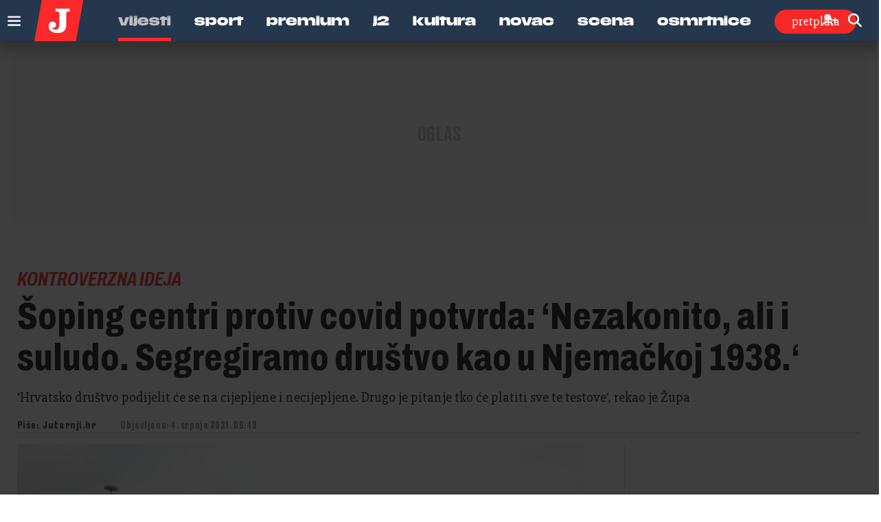

--- FILE ---
content_type: text/html; charset=utf-8
request_url: https://www.google.com/recaptcha/api2/anchor?ar=1&k=6LfPGDApAAAAAF-B4trYeSRIBY1sKMuohONKybjc&co=aHR0cHM6Ly93d3cuanV0YXJuamkuaHI6NDQz&hl=en&v=TkacYOdEJbdB_JjX802TMer9&size=invisible&anchor-ms=20000&execute-ms=15000&cb=8tlaeh9y7cpq
body_size: 45363
content:
<!DOCTYPE HTML><html dir="ltr" lang="en"><head><meta http-equiv="Content-Type" content="text/html; charset=UTF-8">
<meta http-equiv="X-UA-Compatible" content="IE=edge">
<title>reCAPTCHA</title>
<style type="text/css">
/* cyrillic-ext */
@font-face {
  font-family: 'Roboto';
  font-style: normal;
  font-weight: 400;
  src: url(//fonts.gstatic.com/s/roboto/v18/KFOmCnqEu92Fr1Mu72xKKTU1Kvnz.woff2) format('woff2');
  unicode-range: U+0460-052F, U+1C80-1C8A, U+20B4, U+2DE0-2DFF, U+A640-A69F, U+FE2E-FE2F;
}
/* cyrillic */
@font-face {
  font-family: 'Roboto';
  font-style: normal;
  font-weight: 400;
  src: url(//fonts.gstatic.com/s/roboto/v18/KFOmCnqEu92Fr1Mu5mxKKTU1Kvnz.woff2) format('woff2');
  unicode-range: U+0301, U+0400-045F, U+0490-0491, U+04B0-04B1, U+2116;
}
/* greek-ext */
@font-face {
  font-family: 'Roboto';
  font-style: normal;
  font-weight: 400;
  src: url(//fonts.gstatic.com/s/roboto/v18/KFOmCnqEu92Fr1Mu7mxKKTU1Kvnz.woff2) format('woff2');
  unicode-range: U+1F00-1FFF;
}
/* greek */
@font-face {
  font-family: 'Roboto';
  font-style: normal;
  font-weight: 400;
  src: url(//fonts.gstatic.com/s/roboto/v18/KFOmCnqEu92Fr1Mu4WxKKTU1Kvnz.woff2) format('woff2');
  unicode-range: U+0370-0377, U+037A-037F, U+0384-038A, U+038C, U+038E-03A1, U+03A3-03FF;
}
/* vietnamese */
@font-face {
  font-family: 'Roboto';
  font-style: normal;
  font-weight: 400;
  src: url(//fonts.gstatic.com/s/roboto/v18/KFOmCnqEu92Fr1Mu7WxKKTU1Kvnz.woff2) format('woff2');
  unicode-range: U+0102-0103, U+0110-0111, U+0128-0129, U+0168-0169, U+01A0-01A1, U+01AF-01B0, U+0300-0301, U+0303-0304, U+0308-0309, U+0323, U+0329, U+1EA0-1EF9, U+20AB;
}
/* latin-ext */
@font-face {
  font-family: 'Roboto';
  font-style: normal;
  font-weight: 400;
  src: url(//fonts.gstatic.com/s/roboto/v18/KFOmCnqEu92Fr1Mu7GxKKTU1Kvnz.woff2) format('woff2');
  unicode-range: U+0100-02BA, U+02BD-02C5, U+02C7-02CC, U+02CE-02D7, U+02DD-02FF, U+0304, U+0308, U+0329, U+1D00-1DBF, U+1E00-1E9F, U+1EF2-1EFF, U+2020, U+20A0-20AB, U+20AD-20C0, U+2113, U+2C60-2C7F, U+A720-A7FF;
}
/* latin */
@font-face {
  font-family: 'Roboto';
  font-style: normal;
  font-weight: 400;
  src: url(//fonts.gstatic.com/s/roboto/v18/KFOmCnqEu92Fr1Mu4mxKKTU1Kg.woff2) format('woff2');
  unicode-range: U+0000-00FF, U+0131, U+0152-0153, U+02BB-02BC, U+02C6, U+02DA, U+02DC, U+0304, U+0308, U+0329, U+2000-206F, U+20AC, U+2122, U+2191, U+2193, U+2212, U+2215, U+FEFF, U+FFFD;
}
/* cyrillic-ext */
@font-face {
  font-family: 'Roboto';
  font-style: normal;
  font-weight: 500;
  src: url(//fonts.gstatic.com/s/roboto/v18/KFOlCnqEu92Fr1MmEU9fCRc4AMP6lbBP.woff2) format('woff2');
  unicode-range: U+0460-052F, U+1C80-1C8A, U+20B4, U+2DE0-2DFF, U+A640-A69F, U+FE2E-FE2F;
}
/* cyrillic */
@font-face {
  font-family: 'Roboto';
  font-style: normal;
  font-weight: 500;
  src: url(//fonts.gstatic.com/s/roboto/v18/KFOlCnqEu92Fr1MmEU9fABc4AMP6lbBP.woff2) format('woff2');
  unicode-range: U+0301, U+0400-045F, U+0490-0491, U+04B0-04B1, U+2116;
}
/* greek-ext */
@font-face {
  font-family: 'Roboto';
  font-style: normal;
  font-weight: 500;
  src: url(//fonts.gstatic.com/s/roboto/v18/KFOlCnqEu92Fr1MmEU9fCBc4AMP6lbBP.woff2) format('woff2');
  unicode-range: U+1F00-1FFF;
}
/* greek */
@font-face {
  font-family: 'Roboto';
  font-style: normal;
  font-weight: 500;
  src: url(//fonts.gstatic.com/s/roboto/v18/KFOlCnqEu92Fr1MmEU9fBxc4AMP6lbBP.woff2) format('woff2');
  unicode-range: U+0370-0377, U+037A-037F, U+0384-038A, U+038C, U+038E-03A1, U+03A3-03FF;
}
/* vietnamese */
@font-face {
  font-family: 'Roboto';
  font-style: normal;
  font-weight: 500;
  src: url(//fonts.gstatic.com/s/roboto/v18/KFOlCnqEu92Fr1MmEU9fCxc4AMP6lbBP.woff2) format('woff2');
  unicode-range: U+0102-0103, U+0110-0111, U+0128-0129, U+0168-0169, U+01A0-01A1, U+01AF-01B0, U+0300-0301, U+0303-0304, U+0308-0309, U+0323, U+0329, U+1EA0-1EF9, U+20AB;
}
/* latin-ext */
@font-face {
  font-family: 'Roboto';
  font-style: normal;
  font-weight: 500;
  src: url(//fonts.gstatic.com/s/roboto/v18/KFOlCnqEu92Fr1MmEU9fChc4AMP6lbBP.woff2) format('woff2');
  unicode-range: U+0100-02BA, U+02BD-02C5, U+02C7-02CC, U+02CE-02D7, U+02DD-02FF, U+0304, U+0308, U+0329, U+1D00-1DBF, U+1E00-1E9F, U+1EF2-1EFF, U+2020, U+20A0-20AB, U+20AD-20C0, U+2113, U+2C60-2C7F, U+A720-A7FF;
}
/* latin */
@font-face {
  font-family: 'Roboto';
  font-style: normal;
  font-weight: 500;
  src: url(//fonts.gstatic.com/s/roboto/v18/KFOlCnqEu92Fr1MmEU9fBBc4AMP6lQ.woff2) format('woff2');
  unicode-range: U+0000-00FF, U+0131, U+0152-0153, U+02BB-02BC, U+02C6, U+02DA, U+02DC, U+0304, U+0308, U+0329, U+2000-206F, U+20AC, U+2122, U+2191, U+2193, U+2212, U+2215, U+FEFF, U+FFFD;
}
/* cyrillic-ext */
@font-face {
  font-family: 'Roboto';
  font-style: normal;
  font-weight: 900;
  src: url(//fonts.gstatic.com/s/roboto/v18/KFOlCnqEu92Fr1MmYUtfCRc4AMP6lbBP.woff2) format('woff2');
  unicode-range: U+0460-052F, U+1C80-1C8A, U+20B4, U+2DE0-2DFF, U+A640-A69F, U+FE2E-FE2F;
}
/* cyrillic */
@font-face {
  font-family: 'Roboto';
  font-style: normal;
  font-weight: 900;
  src: url(//fonts.gstatic.com/s/roboto/v18/KFOlCnqEu92Fr1MmYUtfABc4AMP6lbBP.woff2) format('woff2');
  unicode-range: U+0301, U+0400-045F, U+0490-0491, U+04B0-04B1, U+2116;
}
/* greek-ext */
@font-face {
  font-family: 'Roboto';
  font-style: normal;
  font-weight: 900;
  src: url(//fonts.gstatic.com/s/roboto/v18/KFOlCnqEu92Fr1MmYUtfCBc4AMP6lbBP.woff2) format('woff2');
  unicode-range: U+1F00-1FFF;
}
/* greek */
@font-face {
  font-family: 'Roboto';
  font-style: normal;
  font-weight: 900;
  src: url(//fonts.gstatic.com/s/roboto/v18/KFOlCnqEu92Fr1MmYUtfBxc4AMP6lbBP.woff2) format('woff2');
  unicode-range: U+0370-0377, U+037A-037F, U+0384-038A, U+038C, U+038E-03A1, U+03A3-03FF;
}
/* vietnamese */
@font-face {
  font-family: 'Roboto';
  font-style: normal;
  font-weight: 900;
  src: url(//fonts.gstatic.com/s/roboto/v18/KFOlCnqEu92Fr1MmYUtfCxc4AMP6lbBP.woff2) format('woff2');
  unicode-range: U+0102-0103, U+0110-0111, U+0128-0129, U+0168-0169, U+01A0-01A1, U+01AF-01B0, U+0300-0301, U+0303-0304, U+0308-0309, U+0323, U+0329, U+1EA0-1EF9, U+20AB;
}
/* latin-ext */
@font-face {
  font-family: 'Roboto';
  font-style: normal;
  font-weight: 900;
  src: url(//fonts.gstatic.com/s/roboto/v18/KFOlCnqEu92Fr1MmYUtfChc4AMP6lbBP.woff2) format('woff2');
  unicode-range: U+0100-02BA, U+02BD-02C5, U+02C7-02CC, U+02CE-02D7, U+02DD-02FF, U+0304, U+0308, U+0329, U+1D00-1DBF, U+1E00-1E9F, U+1EF2-1EFF, U+2020, U+20A0-20AB, U+20AD-20C0, U+2113, U+2C60-2C7F, U+A720-A7FF;
}
/* latin */
@font-face {
  font-family: 'Roboto';
  font-style: normal;
  font-weight: 900;
  src: url(//fonts.gstatic.com/s/roboto/v18/KFOlCnqEu92Fr1MmYUtfBBc4AMP6lQ.woff2) format('woff2');
  unicode-range: U+0000-00FF, U+0131, U+0152-0153, U+02BB-02BC, U+02C6, U+02DA, U+02DC, U+0304, U+0308, U+0329, U+2000-206F, U+20AC, U+2122, U+2191, U+2193, U+2212, U+2215, U+FEFF, U+FFFD;
}

</style>
<link rel="stylesheet" type="text/css" href="https://www.gstatic.com/recaptcha/releases/TkacYOdEJbdB_JjX802TMer9/styles__ltr.css">
<script nonce="mfqkrORDsUqRAutpRH0bqA" type="text/javascript">window['__recaptcha_api'] = 'https://www.google.com/recaptcha/api2/';</script>
<script type="text/javascript" src="https://www.gstatic.com/recaptcha/releases/TkacYOdEJbdB_JjX802TMer9/recaptcha__en.js" nonce="mfqkrORDsUqRAutpRH0bqA">
      
    </script></head>
<body><div id="rc-anchor-alert" class="rc-anchor-alert"></div>
<input type="hidden" id="recaptcha-token" value="[base64]">
<script type="text/javascript" nonce="mfqkrORDsUqRAutpRH0bqA">
      recaptcha.anchor.Main.init("[\x22ainput\x22,[\x22bgdata\x22,\x22\x22,\[base64]/[base64]/[base64]/[base64]/[base64]/[base64]/[base64]/[base64]/[base64]/[base64]/[base64]/[base64]/[base64]/[base64]/[base64]\\u003d\\u003d\x22,\[base64]\\u003d\\u003d\x22,\x22IU3ChMKSOhJCLAbCpWLDkMKQw6zCvMOow4LCo8OwZMKgwqvDphTDpCTDm2IiwrrDscKtf8KrEcKeJlMdwrM7wro6eBzDqAl4w7vCsDfCl0t2wobDjRfDt0ZUw5DDomUOw4wrw67DrBvCiCQ/w7/CsnpjHVptcXrDiCErNsOeTFXCgMOKW8OcwqR+DcK9wqnCtMOAw6TCvD/CnngGFiIaGE0/w6jDhjtbWAbCu2hUwpfCksOiw6ZQA8O/wpnDjUYxDsKPJC3CnFzCi149wqrCsMK+PSdtw5nDhwDCrsONM8Kcw5oJwrUtw6wdX8OfDcK8w5rDjsKCCiB/w4bDnMKHw7cSa8Oqw4bCgR3CiMOmw7QMw4LDgsKqwrPCtcKow43DgMK7w4JXw4zDv8ORVHgyQ8KSwqfDhMOIw5cVNjEjwrt2SGnCoSDDhsOWw4jCo8KUVcK7QjLDsGsjwqQlw7RQwonCtyTDpsOZcS7DqXjDisKgwr/DqRjDkkvCosOcwr9KFR7CqmM4wpxaw79Ew5tcJMO1NR1aw7fCuMKQw63CjQjCkgjCsnfClW7CnhphV8ODOUdCBMKowr7DgSIBw7PCqjLDq8KXJsKFBUXDmcKLw7LCpyvDqhg+w5zCpBMRQ2l3wr9YL8OZBsK3w5fCpn7CjVnCpcKNWMKxPxpefRwWw6/[base64]/w6YJwqZ4wr9eawLDoMKHLjcoKxvCqMKXKsOcwrDDgMO+SsKmw4IfKMK+wqwawr3CscK4aGNfwq0Qw49mwrEww6XDpsKQW8KCwpByXB7CpGMiw7QLfSc+wq0jw4TDkMO5wrbDv8Kew7wHwq9dDFHDmcKmwpfDuFHCoMOjYsKAw5/ChcKnaMKXCsOkcgDDocK/cHTDh8KhLMObdmvCo8OAd8OMw6tVQcKNw5nCuW17wroqfjsRwqTDsG3DmMOtwq3DiMKAKx9/w4XDlsObwpnCh1HCpCF+wp9tRcOERsOMwofCqMKuwqTChnnCqsO+f8KcN8KWwq7DkU9aYXllRcKGUsKGHcKhwq/CksONw4E4w7Bww6PCszMfwpvCvlXDlXXCk3rCpmoew5fDnsKCBsKgwplhWgk7wpXCqMOAM13CkFRVwoMkw7lhPMK7alIgRcKeKm/DhQplwr4pwo3DuMO5eMKLJsO0wq5nw6vCoMKcYcK2XMKRTcK5On8kwoLCr8K6ERvCsWbDosKZV3gDaDo8Ax/CjMOGF8Kcw7J8K8KUw79uGHrCkQ3CjinCqlbCi8OAagrDssOgF8Kpw7AkQMKFCD/CncKmEicVdMKsCx5sw65jCMOBRw/Dv8OcwpHCsgFBScKXcjsEw74zw7fCoMKBIcKOZcO/[base64]/CvH9zwoLDq0Uhw6TDmkorbMKsS8K9fcKDwpJUw5TDh8OpKnTDry7DkSrCr0PCrmDDnnvDpivCqsKLQ8KuHsKUQ8KlBV/ChlpawqrDgWIkPR4ZLifDnGjCrxzCrsKhfE50wrJPwrRHwofDk8Oae2IJw7LCucOkworDi8KIwqjCjcO5fwLCngYMEsKxwrvCtRoYwrBFNVrCpjw2w4XCkMKObRjCpcKiOcOZw5vDrBwnM8OGwp/[base64]/[base64]/DuQfClsKawqbCgsKyw6MEZMK6WcO9w4rDkCfCkwjCuR3DnEbDo3TCssOvw585wo5xw4hYegHCpsO0wofDnsKGw6TCpFrDocK7w7sJGRgzwpQFw6gZRy/[base64]/[base64]/CqsOeacOxb3rCl004Vxo1bS/DmEfCrMKVfgk4w6LDnmkuwpnDr8KRw6zCtMOYKnXCjCfDhiXDtzZqOcOoKBEBwonCksOfFMOYG2UFUsKow7pQw6rDmsOfUMKELFDDiBvCusOJasOIA8OAw55LwqDCijUBRMKOw6QMwoZqw5d+w5xJw5Enwr3DusO2A0fDiV9USiTDinvChRwSeXkKwpEDw4/DkMOUwp4HeMKRa2lQPMO4FsKLcsKCw55/w4dLZ8ONXG5uwoDCjMOMwp7DpRZxWGDCnTF3OcKeSU3CiEXDkUXCv8O2WcKdw4nCn8O7TMOlJVjCqMKVwp8/w7BLYMO7wp/[base64]/NsOdBHzDgQbCqMOiw4XDrsO2w4Rnw7zDm8OTw6HDo8OuXXY1DMK7wodCw4jCgWVje2fDsUUPYcOIw73DnsOdw7w0csKeHcOARMKbw6jCvCxdLcOAw6XDv13Du8OnHyYkwr/DpUknN8OIIUjCqcKCwpgwwoh4w4bDjlt0wrPDpsOhw7HCoWNwwpzCk8OGDkkfwp/CnMKKDcKBwo5hIBNHwoAyw6LDj14swrLCrjVyUTrDjg3CiRPDgcKQW8OpwpgtKhDCiBzDuh7CiBnCukQ2wrVrwqZgw7fCtQrDjxLCnMOjY1TCiFDDtsKwAsKBOQBcEmHDg28/wovCvMKJw4XCk8OhworDoDjCgHTDvVDDlR/[base64]/DocO5XcOow4DCrTMRL1NhA0MNWg0ywrrDsCd4bsOow4vDm8Oow47DpMOPIcOEwr/DrcOyw7LDmCBNdcOxRQbDq8Opw4Usw6nDusOsYMKnZx7Cg1HCmWxrw5vCisOAw45LNkIMEMOoGn/[base64]/Du8OVw4YiwqPCn8KoCGVIZcOZw6vDoknDuh/CuTXCt8KTHxxHG0UGZ0Nbw6cMw4hOw7vCj8KawqFSw7fDsGzCilXDsxtyJ8KeHDh/[base64]/DtsOHw4wIw6vDjx/DozIYcll5wotfwojDgsODwoAUw5DCqknCnsOxLsK4w7LDmsOeAx7DqS3Cv8Osw6kJMVAVw6Yxwrhuw57ClSTDuiExe8KAeThWwqDCgTLClsOfKsK/B8OoG8Knw6XDl8Ksw70jPwdsw4HDgMONw6vClcKLw4E0RMK+U8ORwrVSwo3DmHPCncKSw4HDhHzDjVR1EVbDtsKew7Inw4bDpWDCpMOVPcKrMcKgw7rDgcK/w4NnwrLDpC3CusKbw5/CkSrCvcOaNcO+NMOxaT7ChsKrRsKVCEx4wqNaw7vDtF/DucOBw7FowpZYWFVSw4XDpMOOw43Du8ObwrjDmsKlw4I6wrpLE8OKYMOQw7HClsK1w5rCj8KowoINw7rDoHNQe1xxX8Osw4oow47Cr2nDnC/DjcOnwrvDoTrCu8O3wrB2w5vDukTCtyYNwqIOBsKLIMOGdG/CrsO9wokeNsOWSkw1McKCwohiwojCjh7DpsK/w6sGNw04w59kFk5iw7kIT8O8MTDDo8KXeTHCrsOQBcOsJRfCgFzCmMKgw73DkMKPVjEow6tXwq4xAFRSPcOiD8KLwqPCq8O5MGXCjsOwwrIbw50Ww4lGwq7CtMKBeMOlw5/DgWrDslTClsKrFsKnPDUMw4vDuMKnwrjChC1kwqPCiMKKw7c7O8O0FcO/ecOHDAdcVsKYw57Cj3B/ecOJXigWGjzDkErDi8KPS0Yyw5zCv1ghwp87GinDk39Zwp/DiVrCklk/flkSw7LCvUdXQ8O1wqcNwpXDpBMGw6LCnD5BasOOAcKeGcO+AcOgZl3DigVew5nClDbCn3ZJAcK9wogBwoLDnsKMQMOCAyHDqMOqb8KjDcKgw5/Cs8KPGStnVcORw7XCvmLCtycRwoAbUcKgw4fCiMOzGxAufcOCw4DDnlUTUMKNwrTCvVHDmMO1w5M7XF9Zw7nDvWjCssORw5B9wo3Dt8KWworDlmIYcjXChcKZNMOZwqjClsKqw7g9wo/DusOtKk7Ch8OwcBrCnMOOfAXCsF7CiMOIWWvCujnDocOTwp5zA8K0WcKlJMO1IUHDn8KJa8OKAcODf8KVwovCkMKtRh1ew6/CscO+VG3CjsOLRsKXL8Kkw6tUwplYLMKuw6fDoMKzUMKxQ3DClRjCucOFwo0kwrltw6xzw77Cll/DiFDCgiXCigrDmsOfe8OXwqbCjMOCwrDDmMODw57Di0tgCcOqd2vDkl0fw6DCnltnw7pkZXbCuizCnXDCocO1RcOHB8OmesOmZzhnBG8bwpthVMK/[base64]/XQDDnxZ/[base64]/EzXDgUzCtD/DkyXDk8Oww4oFwpDDmFNvIz9fw63CnVfCjw9ZBnMQJMOgecKETnbDi8OmLElNICfCiXjCi8Kvw54nw43Dm8K7wq5Yw6ANw4DDjDHDtMKJEHjCgF3DqTU6w63Cl8K8w6pgVcO/w7PChF0lw4TCuMKXwoQkw57Cqzt0M8OKXyXDlsKNCcKPw785w48gHnvDp8OaIjjCtHpIwqkSccOCwo/DhgjDksKDwptKw73DnwYWwoA6w5fDk0vDnBjDicK8w6TCqwPDlMKywpvCicOpwoE9w4XCuwhTcxRQwr1qU8O9UcKDMcOhwoZXaBnCu0XDvTzDmcKoIhzDoMKcwoLDtDsyw4/Dq8OxNQ3CmjxmHMKWaiPDuEoaM1BeJ8ODIkYfblHDlVXDhWzDo8KBw5/DtMOhbMOcBCjDpMKLOhVzR8KXwotxMgXCqnxgMcOhw7LCgMOkOMOewpDCkSHCp8OQwr1PwrnDtwzCkMOvwpV7w6g/[base64]/fBbDu8KmM1AQwr5gwoVAd8KeVsO5wrA/woXChsOYw54dwoRVwqs5OQHDrjbCmsKkP2hRwqDDs2/CuMKXw48accOOwpfCklk2J8KcIXLDtcOUV8O3wqcvw6lcwpxCw483YsO9UT0/[base64]/DqiUEOgzDrFAkwqB7wrTDnMKKQMK1ScKTLsOww4vDlsODwox/[base64]/DtDjCkjxDw7LDkl7CgmAIw6fCmD/Dm8OCIcOyR8KYwojDiR7CncKVFsO8bFx3wqzDmTfCi8O2wrrDuMKDOsOTwqrDoWBfJsKcw57DscKOXcORw6PCrsOLAsKGw6l7w70kczYXAsOnGMKrw4Rmwo8gw4BNaWVTCG/DgDjDmcKbwpMXw4cswoTDq3NcfyjCtQByD8KXOgRxYMOxZsKBwqPCvMK2w6LCn3x3U8KXwqXCssOde1TDuhpXwrDCpMOPP8KyfH41w4/CpRE8VTonw4cvwoNcEcO9CcKINiHDlsKYfiPClsOMAFrChsOoPiUIOhkPIcKuwpY1TFJSwrIjLwjCrnwjDn5FdVVLYSTDi8OmwqPDgMOFQ8O9GE/ChTrDmsKLAsK6w4/Dgh1fczQtwp7DtcO4VjbDrcK1woUVDMOEwqZCwpDDtlLDlsOqOyUQEHMrUMK3UXoOw7PCiibDqyjCv2nCt8Otw57DiG1mahQEw7/Dj0F3wrRww48XE8OJRQjCjMKIWcOYwr55YcO5w5TCtsKlWyPCtsK/[base64]/DgEw5SGcdwoXDqEcJwpDDg3Q9W3wDLcOQbypbw6PCuGDCj8KRT8Kmw5/ChmBMwqRBVVsvdgjDu8O6w51yw6rDkMOOG1JLYsKjUgDDlUzDvcKUMQQJS2bCkcKBeAR1Z2ZSw4c3wqTDkR3DlMKFDcO+RBbDqMOfC3TDkMKeDUc7w5fCmQHDlcOTw5PDksKPwqk1w7rClcOKeQbDvFXDkH1fwoMfwrbCpR1Sw6bCvz/CkD9Gw7HDlygRb8OSw5fCiBXDnCdywo4vw4vCv8K5w5ZeFVx8PsOrJ8KmNMKNw6dWw7rDjcKIw5wfFTgdCMK0KQgHZ20zwpjDkw7CnxFwRw8Qw7fChwJ5w7zCvHtHw6nDvBvCrsKtPsK/[base64]/DnBTCtH/ChcK+YMKTw53DhsKME8Kdw43ClxElw7o8GcK0w7tUwpxWwozCm8KdMcKbwr9pwqQaRjDDi8OBwpvDkgU9wpHDncKiD8OYwo4mwpjDlG3DkMKhw5LCvsOEKTfDoh3DvMKkw48Bwq7Dv8KBwqBvw58sFEbDpUTCi1bCv8OSMcO1w70sAzfDq8OGwpRULg3DlcKRw6XDkC/[base64]/DqMOQwr7DhsKVLAc+w5MdVsOYBlTDgMKEwp4Ww4DCuMOHK8OrwpbCpFQ0wpfCjcOLw4xJJyprwqbDvcKScQF/[base64]/LW7Dlk9iA8KnTW1DW28vw4x3OcKIw4zCvcOfKF0kw4BSHMKPMcOywpYpQ3HCnk83X8K5VBTDu8KWNMOFwotHB8KZw4bDiB4ew64jw55Kd8KCEx/ChsOYO8KEwqPCt8OkwrojW0vCn0rDrBs4wpkRw5LCl8KhXW/DlsOFFk3DtcO3SsO7WQ7Ctil2w40Pwp7CjiUiNcKOMwUEwoIFZMKuwrjDoGTDjWnDnCDDncOMwrXCicKxVsOdNWNaw5pQUlNgCMOTaE7CqsKnPsOww6tEE3zDiiwmQVjDjMKMw6kmcsOXFiQIwrBzwqkHwq5uw7fCvHfCo8OyIBA9TMOBesO1csKATmBswo/[base64]/CosK4wpRnw6xnwrQkfsKyVcK1w6/[base64]/[base64]/[base64]/DpMO5V8K3LknDoXvDtsOaR8KPPMOxw7rDi3EZw6HDqcKvFQEqw7zDvyTCvEVMwqhvwobDpXBsEwXCoHLCvlosNlLDqQzDqnvDqjHDhiUWFxpvcF/CkyMiDWgew5xTZ8OhZlYLY1DDsE9NwrpQUcOcKMO0Q1h0ccOcwrDDt2ZiWMOLVsOfMMOqwro/wqdPwqvCsUYvw4RWwoHDsHzCksKIDCfCs1kew5jCrsOUw51Bw6whw6h5CMKnwpVdw67Cl2HDkFQyYh9xwqfCjcK7RMKqYsORQ8OVw7PCrn7CjnrChcKlVjEMeH/DpE9uGMOzHhJsDcKCG8KCcldXJBBZSsK/[base64]/DjcKjb8OGDcOKGcOCwpbCm8Kzw6ECworDnwM/[base64]/Dp8O9MRgJwqjDmGjCocKswo/CpcOswqjDncKMQsKiAMKZw6oANABVDXzCkcKUEcOGQcKtD8KPwrHDhD/CsiXDjXJ9bVN0OsKSBwnCtVbCm2HCgsKfdsOuJsO0w68UCl/Co8Knw6TCv8OdHMOqwpMJw47DhRfDoCBYNi9Ow63Dp8KGw4DChMKzwoQAw7VWF8KvKFHCkcK0w4QIw7XCikrCpQUnwonDhSFDfMKiwq/Ctm9rw4QiesKjwolfKSx0XTFrTsKBSXUaR8OxwrkqQGpjw4BSwo3DnsK4cMOSw7fDp13DusKtEsK9woM+QsKuw55vwrkOQ8OHSsOFbW3CoULDrVrCicOKUMOewrx+WMK1w7Y4a8OKNcO1YSzDlcOMLRXCrQzCtsK1bSrCniFQwo0mwofCgcKWGV3Du8Kew6dNw7jCkm/[base64]/Cp0pEOS/DkcK9HQbCrD8PA8Opw6fDp8KmT2HDo0vCn8KDK8ORWWDDmsOvasObwpTDlkNVwrzCgcOmfMKdQMOIwrzDogtRQ0LDogPCq09Qw6saw7fCm8KGHMKTS8KEwo9iCEVZwo3ClsKOw5bCvsO7wq8GLzRoXcO7KcOvw6BLfTAgwql5w5jCgcOmw4w1w4PDmxUww4/CkF0IwpLCpMOKB2XDisOzwp9Dw5zDjjPCiybDtsKYw41Qw4nCjUXDm8Opw5YKScOFcG/DlMK5w7RoA8KSEsKIwoEVw64DBsOuwrdxw5MuUhLCohg1wqNTWyPChA1fJBnCnDzDgk9NwqUcw4/DgBxtBcOvfMKbRCnCoMOowoLCu2RHwpbDm8OKCsOeAcKgQgYfw7TDgMO9AcKXw4R4wqE5wp/CrA7CjBB+an04DsOzw7ECGcO7w57CssKfw4E8QwlZwp3DuF7CuMOmQVlvWU3Cpi3CkwAmQVVQw7PDpUEOeMKqaMK8OwfCo8KOw7DDrEzDt8KZB3bDpsO/woY/w6pNZx1IfhHDnsOND8O0cW9/OsOdw4MUwpvDsCjCnHsDw4jDpcOhPsKXTFrDsDwow64NwpnDqsK0eFTCj3p/LMO/[base64]/[base64]/DoiV/[base64]/w4jCisO5Ki7DrcOUacKSw6bDmknCusKlRUgJwqQaw67CusO/w70FUMKCcWHCl8K9w5bCuQbDhMOITsKSwrZbDEY3EygrPRICwpDDrsKeZ0pAw4/Dgxw6wrpXFcKNw5rChcOdwpbCulg9LTwxKRQKLjdzw7zDhQgyK8Kzw4EFw5TDrD1ud8O3VMKdWcK5w7LChcO/VjxqVB7DsV8HDsOCLU3CjwEzwpbDocKGU8KSwrnCsknCtsKOw7RKwoJnWsKsw6XDk8OewrNVw57DosKXwo7DnA/[base64]/DiH7CuMOWOcOyX8KHHMKmYsK/[base64]/McORw4HCgjl7YMOkw6dBSmzCghUnQU0PwqrDnsOfw43CgmvDnSgef8KiUA8RwqzDrAduwqTDq0PCtXkzw43CqC02XCHDo2w1w7/DoFXDjMO7wpoxDcK2wp5feHjCvA/DsGNSLcK0wooJXcOqWUgXMxJZDBPDkjJEJsOwEMO3wrcvEWkVwpEjwo3CpGJLBsKTaMKAeWzCsBFgIcOEw6/[base64]/[base64]/wqctw75kLH7CtsOuw4RZQB7DoyhHwrXCssKYCcOpw5coNMOVwr/DhsOAw4XChDDCusKOw6xDTjLCn8KOYsKsWMKkSRcUMgFrKwzCiMKnwrHCjhbDosKAwoNNfMK+wpdODcOodcKCLsKgEHjDpG7Dn8OvP0XDv8KAEmA4UsKeCBdgSsOtLDrDg8K2wo02w7nChsKPwoIxwrECwpTDpHXCkX3CpsKZYMKMIDnCs8K/Bm7Ct8K3JcOjw6kgw7xnKG0bw7kCKgbChsKZw7HDoF1fwp1WasKiMsOQNcK+woIVDAxww73DisKsBMK+w73Ds8O5SmVrTMKBw5HDrMKTw7PCusKmNEbCicOkw5DCo1XDoC7DgAwCVinDh8OCwqwmHcO/[base64]/TsOEbV/[base64]/Cp1glKcKVw7XDnMOYAw/DilJww5zDucOHwqsYEUnDscKCaMKlDsOKwqtPMBHCm8KtQ1rDhsKQC1ljd8O1w73CpjHCicKBw7HChCbCgjQ7w4jDlsK4Z8K2w5rCosKOw5nCu3XDjS8jHcKGF0HCrFjDjnElBcKeah9Tw7NGNgNNKcO5w5rCvcKmXcKFw4/DoXgWwrI+woDCrQ3Dr8Oqwpx2wpXDjwvDiwTDuEd8QsOMCmjCthTDvx/CssOEw6YIw4TCvcO0MwXDgGpEw5poRMKcNW7Dgypib1zDisKMc3BGwrtGw5V8wo8pwqVyEMOzW8OSwp4WwoomE8KocsOCwpI4w77Dv1xEwoJPwpvDvMK6w6PCiAJkw5TCvsK9IsKdwrvCnsOWw7AjdhwbOcO4VsOJKQsqwqoWEsOmwqjDvT8rGw/Ct8O7wqt3FsKnckPDh8K/[base64]/[base64]/Dr3I2wr3DqjHCgsOmGCN/[base64]/cB7Ct8Kpwp3Ci8KkOMOLwqHDg8OTw7PCsGjCqmYQwqPCt8OKw78fw6wuw7jCl8K2w78Cf8KNHsOWa8KHw6XDpncEa0wvw5/CvTkMwpfCqsOUw6heK8O3w7sLw4vCgsKUw4RQwqwVLQJ7CsKyw6lfwolObnfDt8KqCRdjw7U7LWrClsOBwpZhccKawq/[base64]/[base64]/w5k0EmFLNhfCiUjDicKbw6QXWHF4woDDpQzDjQBAdCgkc8O3wosQDQhEAcOBw6zCncO8VMKmw7lCNW08JcO9w5M6HsKGw5bDgMKIBsO2c3R/[base64]/DncKWw47Cv8O2w77CnTw+asK4dsOGwoJpWcKRwoPDucO1IcOvbsKVwrvCnVUnw656w57DmcKaM8O0FWfDnsOIwpBMwq/DmcO/w4XDoX8bw6nDnMObw4IvwpvCm1FwwpV3AcORwr/[base64]/[base64]/CgsKkYiTCvyjDvQPDkTLDgx3DpMKOw61FWMKzbC7CqF9ZWCTDn8Khw5AYwpRpY8O6wq10wpLCs8O2w6cDwpTDiMKnw4DCtlbDnTYLw6TDjHDCg1omFlJ1fy1Yw4hUGMOawpJ5w6Rwwp3DrwzDjHpLBTJdw7TCkcOJCwIow4DDmcKew53CqcOmei7Ck8K/Qk3CmBjDt3TDlsO6w5TCnilqwrA1TjF+GcK/AzrDj1YMBGzDnsKww5fDkMKaUwjDlMO/w6A7J8Ofw5rDm8Onw7vCi8KEc8K4wrUNw641wpnCscKuw7rDiMKvwrHDi8Kswr/[base64]/DrETDqWHCplNQw7nCksKbLMObe8O4QVvDjcKOfsKQw73CgxrCvRR8wpfCmMKpw6/ChkDDlgHDncO+FcKlGldAbcKQw4rDhsKVwpUqwprDkMO9fcO3wqpvwoA7Ly/DkMKwwowbSDFPwoNBETbCvj/CqCnCqgpYw5AXUcKJwo3DmA5Wwo1BG1zCsgXCt8K6A2Rdw6UPYcK+woU/WsKGwpM3F0vCpFnDoR97wrTDt8Klw6F4w5h3CijDs8OYw7/DtAMqwqjDiiHDhMOmBXdEw4ZmLcOKw7RgCsOPTMKsWcKiwpXCosKmwrMtCMKNw7QFNBrCl3w8NG3DpBRKeMKjQMOtOHNrw5VYw5TDrcORWsOVw6PDksORfcKxccO8fcKWwrnDjE7DjxYFGigswo7DlcKiKsK5wo7CqMKqPUkmSFMXB8OFTnbDl8OwLVDCgmsnXMK/wrfDosOTw4VPecK+CsKdwpcLw7E9eAnCncOrw5DDnsKwcm0bwqs1woPCvsOFN8K3Z8Kxb8KLYMK4LXstwpozXFo6BinCjEV6w47DiTxFwrkyHjhvdcOfB8KPwpwgBsKqVRA8wrIYbMOrw4YLMsOrw5kTw6wrGRDDmMOgw7tZMsK5w7pTSMOZXRvCvEXCv3TCmQTCgA/CgiRgUMOMc8O9wpMYJhRgL8K6wqnChBIedcKIw495KMKmMcOVwrAsw6MiwrZZwp3DqUjClsOuaMKRMsOXGDzCq8O1wrRKIG/[base64]/CtA8wwq/CvcKvUCpBQ8OFfjsgFcOiOEnDkcK0wobDkEtBaDZEw6/[base64]/CsMKGwrXCkmHCo1YwwowNwrRaw7vDiHLCi8OkG8KVw7I0PMKMQcO1woR3HcOSw41Ewq7DksKnw6jCuiDCuwZFfsOgw4IMIhPCscKMC8KzbsOBVSwbNFDCr8OhcjI1ecObScOUwpouMHLDm304IgFYw4F1w7M7f8KZccObw7fDqxLChVtqAW/[base64]/[base64]/[base64]/[base64]/DHDCtEwJdXs1w4nCl1nCisK1wrDDnGd/wqMMw7lRwqMdXFrDiCLDocKJw4vDnsOyHMKKbDtDZAbCmcK2MRDCvEw3wo/Ds2h2w4hqAUpQAxsWwq/DucKTCy97wpzDkywZw5snwoHDk8OGUTDCjMKpwpnCpTPDijV3wpTClMKjAMObwo/CosOaw4l5wrlTKMOMDMKBOsOTwrzCnsK0w7fCnUvCq2zDk8O0V8Kyw5XCq8KEDcK8wqM5H2bCmAjCmEZXwqvDpCB/wprDisOSK8OSJcOwCiHDkUzCvcOtRcKOwpYsw6TCpcK+w5XDoEpnR8OKKE/DnFbCq07DmVrDvHZ6w7Q7J8Ouw6LDvcKww7lRRGLDpFtCFwXDqcOwYMOGWzpBw49Va8OlasO9wpfCkcOtACzDjsK+wqzDvip8wpzCmMOgEMOecsKaBiLChMOodMKZUzENw6kywpXClcK/AcOvI8OfwqfCmSHCiXsVw7/DuD7CpH5GwozDvFMXw6hSA2gFw4hcw655ARzDuR/DpcO+wrHClGvDqcK8C8OKXWlJDsKjB8OywoDCtETCocOaF8KoEwDDgMKwwq3DlMOqBw/CkcK5SMK9wqEfwpjDkcKHwovCgsOjTDbConTCksKtw5Anwq3CmMKUEysmH2pnwpfCoXVDLDfCsFtuwp3DoMK+w6gCPcOSw5pow4pdwpgSSC/CjcKJwpV6bMKAwq41H8KFwrBCw4nCqHkiZsK0woXCisKOw5Z2wqnCvCjDiFJdOhBhA1LDnMKPwpNaZhhEwqjDusKuwrHDvX3CmMKhAmEHw6vCgEs8R8Kpwr/[base64]/[base64]/CtCPDj0rDnl3DoxLDqATDjhnCh2cBAXvDpxdYST5AbMKkQjrChsO1wp/[base64]/[base64]/CusK/H8KhXsOhc1nDo8KXw5/CjFNYwqPDscKvG8OXw5BgDsO5worCmSlbJgIlwpQhUU7Cn0l+w5LCqcK9wrgNwq3DjcOSwrXClcKDNEzCtG3DnC/Di8K7w6ZseMKdVMKHwolpMTzCqGzCr1IYwrt9Nz3CmsK4w6jDrhcKBiUewqxVwqFrwoE6Oy3Co0nDu0Rxwrt0w6ERw4J+w4vCtljDncKrw6DDosKreGIzw5HDgVDDusKPwqTCqDvCoU4NalVWw73DkTLDsAh4FcOqW8OTw50sOMOhw4/CrcKvGMO5MhBcDxkeZMKybsOTwoEgOwfCncOTwqUgKwgHw6YOAAjCkkPDrmgnw6XDp8KQHg3Cqzw1UcO+YMO0w7/[base64]/CvsO2NGdxesKvwqvDhH/CggU+VRnDj8O1w4w7wrxTM8KBw5vDjcKcwqPDpcOfw67CoMKgLsO/wprCmCDCgsKOwr4ITsKjJU5Ew7zCmsOrw47CiwPDhkBtw7jDunMEw7lcw7/CgsOgKgfCr8OGw55MwobCi3FYBzfCkWHDlcK1w6jCucKVC8Kyw5xANsOZw6DCrcO9WBnDpkzCsCh6wqXDggDCmMKCBTtrEV3Cg8O+bsK+cCDCpjbDosONw4UTwrnCjwLDuWRdwrDDvEHClDjDm8OBfsKRwoDDgH89OknDolEeJcOvUMOSBXcRXm/DvEZAXkjCq2QCw5Qhw5DCsMO8YsKuwrzCq8OSw4nCt2RJcMO1QjDDtBt5w4HDmMKLVnVYVsKlw6Rgw7USLnLDm8KjasO+UQTCrhvDjcK6w5hQLFonUFh/w5hdwpZPwp7Dg8K1w4TClR3CtyRQScKww5kELxnCisOpwokSEyVcwqUNfsKkfCbCgx92w7HCrwzCs08ZeUkjHT3Dpid3wovDqsOPBgliFsKzwqJTasKBwrfDn1YaSUpYAcKQTsO3wpPDk8KXwoEPw7TDiQ/[base64]/DmTzCqS3CgsKrwofDmcKBwozDlX/[base64]/DjG3DmUjDvMO9w6DCold2A8KhKXJuKQrCo8OLwpkrworCjMK9KgrCmxkFZMOQw6RB\x22],null,[\x22conf\x22,null,\x226LfPGDApAAAAAF-B4trYeSRIBY1sKMuohONKybjc\x22,0,null,null,null,1,[21,125,63,73,95,87,41,43,42,83,102,105,109,121],[7668936,742],0,null,null,null,null,0,null,0,null,700,1,null,0,\[base64]/tzcYADoGZWF6dTZkEg4Iiv2INxgAOgVNZklJNBoZCAMSFR0U8JfjNw7/vqUGGcSdCRmc4owCGQ\\u003d\\u003d\x22,0,0,null,null,1,null,0,0],\x22https://www.jutarnji.hr:443\x22,null,[3,1,1],null,null,null,1,3600,[\x22https://www.google.com/intl/en/policies/privacy/\x22,\x22https://www.google.com/intl/en/policies/terms/\x22],\x22i6trT/nMMTG3W3I9pxm7snXB6BleR4srjQ/YPlSW7Co\\u003d\x22,1,0,null,1,1764530727440,0,0,[254],null,[229,38,6,65,1],\x22RC-EN1_pTCwFHvwKg\x22,null,null,null,null,null,\x220dAFcWeA5pIA1qqxzClc9Fh538x51bN-BRRqV8TVNqGov0t6uhty4COP2UyLonZ3oqsPsgFz3ONs86p8YB_WjqCWowiRee5hMHRw\x22,1764613527590]");
    </script></body></html>

--- FILE ---
content_type: text/css
request_url: https://www.jutarnji.hr/templates/site/fonts/jutarnji/DrukXCondSuperItalic/styles.css
body_size: -335
content:

@font-face {
  font-family: 'Druk-XCondSuperItalic';
  src: url('Druk-XCondSuperItalic.woff') format('woff');
  font-weight: normal;
  font-style: normal;
}


--- FILE ---
content_type: application/javascript; charset=UTF-8
request_url: https://www.jutarnji.hr/cdn-cgi/challenge-platform/h/b/scripts/jsd/13c98df4ef2d/main.js?
body_size: 4482
content:
window._cf_chl_opt={VnHPF6:'b'};~function(x2,n,S,N,U,R,c,l){x2=h,function(e,d,xc,x1,L,a){for(xc={e:493,d:505,L:559,a:478,K:483,s:527,O:500,z:507,E:477,Z:514},x1=h,L=e();!![];)try{if(a=parseInt(x1(xc.e))/1+-parseInt(x1(xc.d))/2*(-parseInt(x1(xc.L))/3)+-parseInt(x1(xc.a))/4+-parseInt(x1(xc.K))/5*(parseInt(x1(xc.s))/6)+-parseInt(x1(xc.O))/7+parseInt(x1(xc.z))/8*(parseInt(x1(xc.E))/9)+parseInt(x1(xc.Z))/10,d===a)break;else L.push(L.shift())}catch(K){L.push(L.shift())}}(x,786846),n=this||self,S=n[x2(453)],N={},N[x2(466)]='o',N[x2(454)]='s',N[x2(461)]='u',N[x2(516)]='z',N[x2(487)]='n',N[x2(479)]='I',N[x2(552)]='b',U=N,n[x2(490)]=function(L,K,s,O,xY,xH,xP,x7,E,Z,o,G,Q,V){if(xY={e:520,d:523,L:543,a:520,K:523,s:518,O:558,z:526,E:518,Z:526,o:480,b:565,G:554,m:570,Q:506},xH={e:469,d:554,L:522},xP={e:568,d:503,L:538,a:489},x7=x2,null===K||K===void 0)return O;for(E=T(K),L[x7(xY.e)][x7(xY.d)]&&(E=E[x7(xY.L)](L[x7(xY.a)][x7(xY.K)](K))),E=L[x7(xY.s)][x7(xY.O)]&&L[x7(xY.z)]?L[x7(xY.E)][x7(xY.O)](new L[(x7(xY.Z))](E)):function(F,x8,j){for(x8=x7,F[x8(xH.e)](),j=0;j<F[x8(xH.d)];F[j+1]===F[j]?F[x8(xH.L)](j+1,1):j+=1);return F}(E),Z='nAsAaAb'.split('A'),Z=Z[x7(xY.o)][x7(xY.b)](Z),o=0;o<E[x7(xY.G)];G=E[o],Q=y(L,K,G),Z(Q)?(V=Q==='s'&&!L[x7(xY.m)](K[G]),x7(xY.Q)===s+G?z(s+G,Q):V||z(s+G,K[G])):z(s+G,Q),o++);return O;function z(F,j,x6){x6=h,Object[x6(xP.e)][x6(xP.d)][x6(xP.L)](O,j)||(O[j]=[]),O[j][x6(xP.a)](F)}},R=x2(544)[x2(524)](';'),c=R[x2(480)][x2(565)](R),n[x2(557)]=function(L,K,xB,x9,s,O,z,E){for(xB={e:465,d:554,L:537,a:489,K:535},x9=x2,s=Object[x9(xB.e)](K),O=0;O<s[x9(xB.d)];O++)if(z=s[O],'f'===z&&(z='N'),L[z]){for(E=0;E<K[s[O]][x9(xB.d)];-1===L[z][x9(xB.L)](K[s[O]][E])&&(c(K[s[O]][E])||L[z][x9(xB.a)]('o.'+K[s[O]][E])),E++);}else L[z]=K[s[O]][x9(xB.K)](function(Z){return'o.'+Z})},l=function(xb,xo,xZ,xz,xs,xh,d,L,a){return xb={e:456,d:529},xo={e:468,d:468,L:468,a:489,K:510,s:494},xZ={e:554},xz={e:554,d:494,L:568,a:503,K:538,s:503,O:538,z:503,E:534,Z:489,o:489,b:468,G:468,m:568,Q:503,V:489,F:489,j:489,X:489,v:489,k:510},xs={e:464,d:494},xh=x2,d=String[xh(xb.e)],L={'h':function(K){return K==null?'':L.g(K,6,function(s,xW){return xW=h,xW(xs.e)[xW(xs.d)](s)})},'g':function(K,s,O,xe,z,E,Z,o,G,Q,V,F,j,X,D,C,A,x0){if(xe=xh,K==null)return'';for(E={},Z={},o='',G=2,Q=3,V=2,F=[],j=0,X=0,D=0;D<K[xe(xz.e)];D+=1)if(C=K[xe(xz.d)](D),Object[xe(xz.L)][xe(xz.a)][xe(xz.K)](E,C)||(E[C]=Q++,Z[C]=!0),A=o+C,Object[xe(xz.L)][xe(xz.s)][xe(xz.O)](E,A))o=A;else{if(Object[xe(xz.L)][xe(xz.z)][xe(xz.K)](Z,o)){if(256>o[xe(xz.E)](0)){for(z=0;z<V;j<<=1,X==s-1?(X=0,F[xe(xz.Z)](O(j)),j=0):X++,z++);for(x0=o[xe(xz.E)](0),z=0;8>z;j=j<<1.99|x0&1.42,s-1==X?(X=0,F[xe(xz.o)](O(j)),j=0):X++,x0>>=1,z++);}else{for(x0=1,z=0;z<V;j=x0|j<<1.06,X==s-1?(X=0,F[xe(xz.Z)](O(j)),j=0):X++,x0=0,z++);for(x0=o[xe(xz.E)](0),z=0;16>z;j=j<<1|x0&1.31,s-1==X?(X=0,F[xe(xz.o)](O(j)),j=0):X++,x0>>=1,z++);}G--,G==0&&(G=Math[xe(xz.b)](2,V),V++),delete Z[o]}else for(x0=E[o],z=0;z<V;j=x0&1.88|j<<1.06,s-1==X?(X=0,F[xe(xz.Z)](O(j)),j=0):X++,x0>>=1,z++);o=(G--,0==G&&(G=Math[xe(xz.G)](2,V),V++),E[A]=Q++,String(C))}if(o!==''){if(Object[xe(xz.m)][xe(xz.Q)][xe(xz.K)](Z,o)){if(256>o[xe(xz.E)](0)){for(z=0;z<V;j<<=1,s-1==X?(X=0,F[xe(xz.V)](O(j)),j=0):X++,z++);for(x0=o[xe(xz.E)](0),z=0;8>z;j=j<<1.07|1.09&x0,s-1==X?(X=0,F[xe(xz.F)](O(j)),j=0):X++,x0>>=1,z++);}else{for(x0=1,z=0;z<V;j=j<<1|x0,s-1==X?(X=0,F[xe(xz.Z)](O(j)),j=0):X++,x0=0,z++);for(x0=o[xe(xz.E)](0),z=0;16>z;j=1&x0|j<<1.48,s-1==X?(X=0,F[xe(xz.j)](O(j)),j=0):X++,x0>>=1,z++);}G--,0==G&&(G=Math[xe(xz.G)](2,V),V++),delete Z[o]}else for(x0=E[o],z=0;z<V;j=1.61&x0|j<<1.32,s-1==X?(X=0,F[xe(xz.X)](O(j)),j=0):X++,x0>>=1,z++);G--,0==G&&V++}for(x0=2,z=0;z<V;j=j<<1.69|x0&1.17,X==s-1?(X=0,F[xe(xz.v)](O(j)),j=0):X++,x0>>=1,z++);for(;;)if(j<<=1,s-1==X){F[xe(xz.o)](O(j));break}else X++;return F[xe(xz.k)]('')},'j':function(K,xE,xd){return xE={e:534},xd=xh,null==K?'':''==K?null:L.i(K[xd(xZ.e)],32768,function(s,xL){return xL=xd,K[xL(xE.e)](s)})},'i':function(K,s,O,xq,z,E,Z,o,G,Q,V,F,j,X,D,C,x0,A){for(xq=xh,z=[],E=4,Z=4,o=3,G=[],F=O(0),j=s,X=1,Q=0;3>Q;z[Q]=Q,Q+=1);for(D=0,C=Math[xq(xo.e)](2,2),V=1;V!=C;A=j&F,j>>=1,0==j&&(j=s,F=O(X++)),D|=(0<A?1:0)*V,V<<=1);switch(D){case 0:for(D=0,C=Math[xq(xo.d)](2,8),V=1;V!=C;A=F&j,j>>=1,j==0&&(j=s,F=O(X++)),D|=V*(0<A?1:0),V<<=1);x0=d(D);break;case 1:for(D=0,C=Math[xq(xo.L)](2,16),V=1;C!=V;A=j&F,j>>=1,j==0&&(j=s,F=O(X++)),D|=V*(0<A?1:0),V<<=1);x0=d(D);break;case 2:return''}for(Q=z[3]=x0,G[xq(xo.a)](x0);;){if(X>K)return'';for(D=0,C=Math[xq(xo.e)](2,o),V=1;C!=V;A=j&F,j>>=1,0==j&&(j=s,F=O(X++)),D|=(0<A?1:0)*V,V<<=1);switch(x0=D){case 0:for(D=0,C=Math[xq(xo.L)](2,8),V=1;C!=V;A=F&j,j>>=1,0==j&&(j=s,F=O(X++)),D|=V*(0<A?1:0),V<<=1);z[Z++]=d(D),x0=Z-1,E--;break;case 1:for(D=0,C=Math[xq(xo.L)](2,16),V=1;C!=V;A=F&j,j>>=1,0==j&&(j=s,F=O(X++)),D|=(0<A?1:0)*V,V<<=1);z[Z++]=d(D),x0=Z-1,E--;break;case 2:return G[xq(xo.K)]('')}if(E==0&&(E=Math[xq(xo.L)](2,o),o++),z[x0])x0=z[x0];else if(Z===x0)x0=Q+Q[xq(xo.s)](0);else return null;G[xq(xo.a)](x0),z[Z++]=Q+x0[xq(xo.s)](0),E--,Q=x0,0==E&&(E=Math[xq(xo.L)](2,o),o++)}}},a={},a[xh(xb.d)]=L.h,a}(),M();function h(W,e,d){return d=x(),h=function(L,q,a){return L=L-453,a=d[L],a},h(W,e)}function Y(K,s,xv,xJ,O,z,E,Z,o,b,G,m){if(xv={e:457,d:460,L:546,a:519,K:496,s:548,O:486,z:498,E:459,Z:484,o:542,b:533,G:555,m:508,Q:509,V:504,F:545,j:511,X:549,v:525,k:496,D:476,C:455,g:512,f:556,A:462,x0:491,xk:529},xJ=x2,!I(.01))return![];z=(O={},O[xJ(xv.e)]=K,O[xJ(xv.d)]=s,O);try{E=n[xJ(xv.L)],Z=xJ(xv.a)+n[xJ(xv.K)][xJ(xv.s)]+xJ(xv.O)+E.r+xJ(xv.z),o=new n[(xJ(xv.E))](),o[xJ(xv.Z)](xJ(xv.o),Z),o[xJ(xv.b)]=2500,o[xJ(xv.G)]=function(){},b={},b[xJ(xv.m)]=n[xJ(xv.K)][xJ(xv.Q)],b[xJ(xv.V)]=n[xJ(xv.K)][xJ(xv.F)],b[xJ(xv.j)]=n[xJ(xv.K)][xJ(xv.X)],b[xJ(xv.v)]=n[xJ(xv.k)][xJ(xv.D)],G=b,m={},m[xJ(xv.C)]=z,m[xJ(xv.g)]=G,m[xJ(xv.f)]=xJ(xv.A),o[xJ(xv.x0)](l[xJ(xv.xk)](m))}catch(Q){}}function T(e,xI,x5,d){for(xI={e:543,d:465,L:472},x5=x2,d=[];null!==e;d=d[x5(xI.e)](Object[x5(xI.d)](e)),e=Object[x5(xI.L)](e));return d}function i(xK,xx,a,K,s,O,z){xx=(xK={e:553,d:530,L:467,a:470,K:528,s:475,O:501,z:482,E:473,Z:560,o:532,b:539},x2);try{return a=S[xx(xK.e)](xx(xK.d)),a[xx(xK.L)]=xx(xK.a),a[xx(xK.K)]='-1',S[xx(xK.s)][xx(xK.O)](a),K=a[xx(xK.z)],s={},s=BAnB4(K,K,'',s),s=BAnB4(K,K[xx(xK.E)]||K[xx(xK.Z)],'n.',s),s=BAnB4(K,a[xx(xK.o)],'d.',s),S[xx(xK.s)][xx(xK.b)](a),O={},O.r=s,O.e=null,O}catch(E){return z={},z.r={},z.e=E,z}}function P(xm,xn,e,d,L,a){return xm={e:546,d:463,L:463,a:471},xn=x2,e=n[xn(xm.e)],d=3600,L=Math[xn(xm.d)](+atob(e.t)),a=Math[xn(xm.L)](Date[xn(xm.a)]()/1e3),a-L>d?![]:!![]}function I(e,xG,xa){return xG={e:502},xa=x2,Math[xa(xG.e)]()<e}function B(L,a,xt,xr,K,s,O){if(xt={e:547,d:513,L:517,a:556,K:536,s:567,O:485,z:550,E:556,Z:536,o:567,b:460,G:531},xr=x2,K=xr(xt.e),!L[xr(xt.d)])return;a===xr(xt.L)?(s={},s[xr(xt.a)]=K,s[xr(xt.K)]=L.r,s[xr(xt.s)]=xr(xt.L),n[xr(xt.O)][xr(xt.z)](s,'*')):(O={},O[xr(xt.E)]=K,O[xr(xt.Z)]=L.r,O[xr(xt.o)]=xr(xt.b),O[xr(xt.G)]=a,n[xr(xt.O)][xr(xt.z)](O,'*'))}function x(xA){return xA='function,loading,readyState,bind,onload,event,prototype,[native code],isNaN,document,string,errorInfoObject,fromCharCode,msg,/jsd/oneshot/13c98df4ef2d/0.8012837164249818:1764523459:RErdQ0yyn1IeFxKYn0Dcc8CE8e0DaJRCDvE0limDX7Y/,XMLHttpRequest,error,undefined,jsd,floor,TMaZgmvxQt01-OGyNYucoAH48R3kErzqeKh9nFbPWB2id+IJ5CslVpLS6jUXDw7f$,keys,object,style,pow,sort,display: none,now,getPrototypeOf,clientInformation,Function,body,mAxV0,4624218SUthIx,471144rEKSWg,bigint,includes,onerror,contentWindow,1138810aACfJM,open,parent,/b/ov1/0.8012837164249818:1764523459:RErdQ0yyn1IeFxKYn0Dcc8CE8e0DaJRCDvE0limDX7Y/,number,addEventListener,push,BAnB4,send,toString,532140HZOkSf,charAt,stringify,_cf_chl_opt,status,/invisible/jsd,DOMContentLoaded,9920624xgPQEv,appendChild,random,hasOwnProperty,chlApiUrl,296pBChPO,d.cookie,24CVoWVn,chlApiSitekey,wfJU3,join,chlApiRumWidgetAgeMs,chctx,api,3486120GElTqb,catch,symbol,success,Array,/cdn-cgi/challenge-platform/h/,Object,xhr-error,splice,getOwnPropertyNames,split,chlApiClientVersion,Set,30TodcNs,tabIndex,YcnMU,iframe,detail,contentDocument,timeout,charCodeAt,map,sid,indexOf,call,removeChild,error on cf_chl_props,isArray,POST,concat,_cf_chl_opt;WVJdi2;tGfE6;eHFr4;rZpcH7;DMab5;uBWD2;TZOO6;NFIEc5;SBead5;rNss8;ssnu4;WlNXb1;QNPd6;BAnB4;Jxahl3;fLDZ5;fAvt5,NUDr6,__CF$cv$params,cloudflare-invisible,VnHPF6,BHcSU3,postMessage,onreadystatechange,boolean,createElement,length,ontimeout,source,Jxahl3,from,21051KKhZEf,navigator,http-code:'.split(','),x=function(){return xA},x()}function y(e,L,K,xl,x4,s){x4=(xl={e:515,d:518,L:541,a:518,K:562},x2);try{return L[K][x4(xl.e)](function(){}),'p'}catch(O){}try{if(null==L[K])return void 0===L[K]?'u':'x'}catch(z){return'i'}return e[x4(xl.d)][x4(xl.L)](L[K])?'a':L[K]===e[x4(xl.a)]?'p5':L[K]===!0?'T':!1===L[K]?'F':(s=typeof L[K],x4(xl.K)==s?J(e,L[K])?'N':'f':U[s]||'?')}function H(e,d,xj,xF,xV,xQ,xS,L,a){xj={e:546,d:459,L:484,a:542,K:519,s:496,O:548,z:458,E:513,Z:533,o:555,b:566,G:481,m:491,Q:529,V:495},xF={e:521},xV={e:497,d:497,L:517,a:561,K:497},xQ={e:533},xS=x2,L=n[xS(xj.e)],a=new n[(xS(xj.d))](),a[xS(xj.L)](xS(xj.a),xS(xj.K)+n[xS(xj.s)][xS(xj.O)]+xS(xj.z)+L.r),L[xS(xj.E)]&&(a[xS(xj.Z)]=5e3,a[xS(xj.o)]=function(xN){xN=xS,d(xN(xQ.e))}),a[xS(xj.b)]=function(xp){xp=xS,a[xp(xV.e)]>=200&&a[xp(xV.d)]<300?d(xp(xV.L)):d(xp(xV.a)+a[xp(xV.K)])},a[xS(xj.G)]=function(xU){xU=xS,d(xU(xF.e))},a[xS(xj.m)](l[xS(xj.Q)](JSON[xS(xj.V)](e)))}function M(xf,xg,xD,xy,e,d,L,a,K){if(xf={e:546,d:513,L:564,a:563,K:488,s:499,O:551,z:551},xg={e:564,d:563,L:551},xD={e:540},xy=x2,e=n[xy(xf.e)],!e)return;if(!P())return;(d=![],L=e[xy(xf.d)]===!![],a=function(xT,s){if(xT=xy,!d){if(d=!![],!P())return;s=i(),H(s.r,function(O){B(e,O)}),s.e&&Y(xT(xD.e),s.e)}},S[xy(xf.L)]!==xy(xf.a))?a():n[xy(xf.K)]?S[xy(xf.K)](xy(xf.s),a):(K=S[xy(xf.O)]||function(){},S[xy(xf.z)]=function(xR){xR=xy,K(),S[xR(xg.e)]!==xR(xg.d)&&(S[xR(xg.L)]=K,a())})}function J(e,d,xi,x3){return xi={e:474,d:474,L:568,a:492,K:538,s:537,O:569},x3=x2,d instanceof e[x3(xi.e)]&&0<e[x3(xi.d)][x3(xi.L)][x3(xi.a)][x3(xi.K)](d)[x3(xi.s)](x3(xi.O))}}()